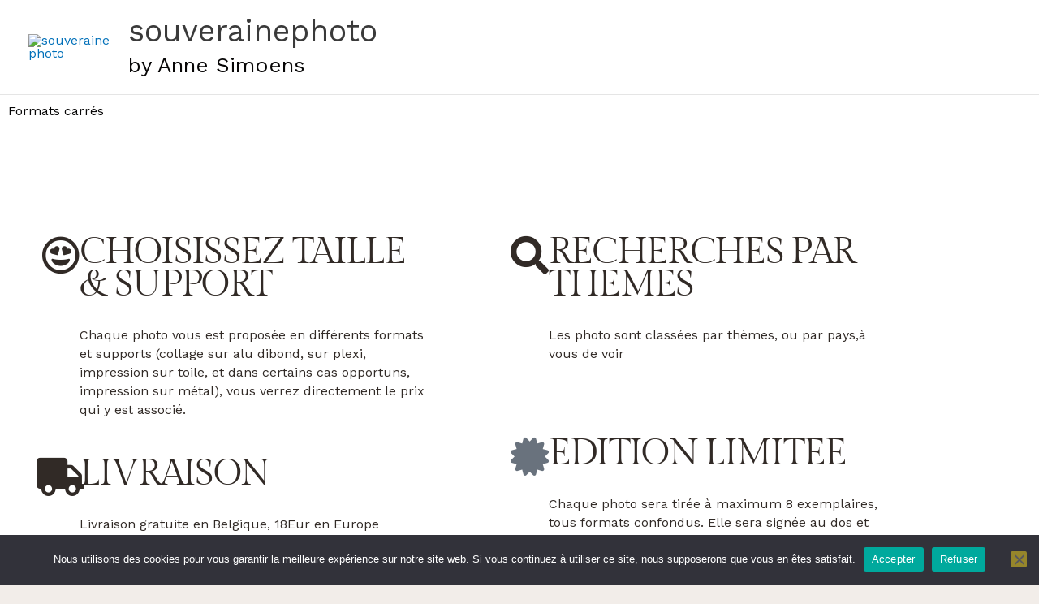

--- FILE ---
content_type: text/css
request_url: https://souverainephoto.com/wp-content/uploads/elementor/css/post-3112.css?ver=1769102148
body_size: 740
content:
.elementor-3112 .elementor-element.elementor-element-b6b4c80:not(.elementor-motion-effects-element-type-background), .elementor-3112 .elementor-element.elementor-element-b6b4c80 > .elementor-motion-effects-container > .elementor-motion-effects-layer{background-color:#FFFFFF;}.elementor-3112 .elementor-element.elementor-element-b6b4c80{transition:background 0.3s, border 0.3s, border-radius 0.3s, box-shadow 0.3s;}.elementor-3112 .elementor-element.elementor-element-b6b4c80 > .elementor-background-overlay{transition:background 0.3s, border-radius 0.3s, opacity 0.3s;}.elementor-3112 .elementor-element.elementor-element-6509cded:not(.elementor-motion-effects-element-type-background), .elementor-3112 .elementor-element.elementor-element-6509cded > .elementor-motion-effects-container > .elementor-motion-effects-layer{background-color:#FFFFFF;}.elementor-3112 .elementor-element.elementor-element-6509cded > .elementor-background-overlay{background-color:#FFFFFF;opacity:0.5;transition:background 0.3s, border-radius 0.3s, opacity 0.3s;}.elementor-3112 .elementor-element.elementor-element-6509cded{transition:background 0.3s, border 0.3s, border-radius 0.3s, box-shadow 0.3s;padding:10.5% 4% 10.5% 4%;}.elementor-3112 .elementor-element.elementor-element-2ce15f80 > .elementor-widget-wrap > .elementor-widget:not(.elementor-widget__width-auto):not(.elementor-widget__width-initial):not(:last-child):not(.elementor-absolute){margin-block-end:0px;}.elementor-3112 .elementor-element.elementor-element-2ce15f80 > .elementor-element-populated{padding:0% 10% 0% 0%;}.elementor-3112 .elementor-element.elementor-element-3273e280 > .elementor-widget-container{margin:0% 0% 010% 0%;}.elementor-3112 .elementor-element.elementor-element-3273e280 .elementor-icon-box-wrapper{align-items:start;gap:18px;}.elementor-3112 .elementor-element.elementor-element-3273e280 .elementor-icon-box-title{margin-block-end:30px;color:#312A26;}.elementor-3112 .elementor-element.elementor-element-3273e280.elementor-view-stacked .elementor-icon{background-color:#312A26;}.elementor-3112 .elementor-element.elementor-element-3273e280.elementor-view-framed .elementor-icon, .elementor-3112 .elementor-element.elementor-element-3273e280.elementor-view-default .elementor-icon{fill:#312A26;color:#312A26;border-color:#312A26;}.elementor-3112 .elementor-element.elementor-element-3273e280 .elementor-icon{font-size:47px;}.elementor-3112 .elementor-element.elementor-element-3273e280 .elementor-icon-box-title, .elementor-3112 .elementor-element.elementor-element-3273e280 .elementor-icon-box-title a{font-family:"Gilda Display";font-size:45px;font-weight:normal;text-transform:uppercase;font-style:normal;text-decoration:none;line-height:40px;letter-spacing:-1.66px;}.elementor-3112 .elementor-element.elementor-element-3273e280 .elementor-icon-box-description{font-family:"Work Sans";font-size:16px;font-weight:normal;text-transform:none;font-style:normal;text-decoration:none;line-height:23px;letter-spacing:0px;color:#312A26;}.elementor-3112 .elementor-element.elementor-element-13e5d641 > .elementor-widget-container{margin:0% 0% 10% 0%;}.elementor-3112 .elementor-element.elementor-element-13e5d641 .elementor-icon-box-wrapper{align-items:start;gap:18px;}.elementor-3112 .elementor-element.elementor-element-13e5d641 .elementor-icon-box-title{margin-block-end:30px;color:#312A26;}.elementor-3112 .elementor-element.elementor-element-13e5d641.elementor-view-stacked .elementor-icon{background-color:#312A26;}.elementor-3112 .elementor-element.elementor-element-13e5d641.elementor-view-framed .elementor-icon, .elementor-3112 .elementor-element.elementor-element-13e5d641.elementor-view-default .elementor-icon{fill:#312A26;color:#312A26;border-color:#312A26;}.elementor-3112 .elementor-element.elementor-element-13e5d641 .elementor-icon{font-size:47px;}.elementor-3112 .elementor-element.elementor-element-13e5d641 .elementor-icon-box-title, .elementor-3112 .elementor-element.elementor-element-13e5d641 .elementor-icon-box-title a{font-family:"Gilda Display";font-size:45px;font-weight:normal;text-transform:uppercase;font-style:normal;text-decoration:none;line-height:40px;letter-spacing:-1.66px;}.elementor-3112 .elementor-element.elementor-element-13e5d641 .elementor-icon-box-description{font-family:"Work Sans";font-size:16px;font-weight:normal;text-transform:none;font-style:normal;text-decoration:none;line-height:23px;letter-spacing:0px;color:#312A26;}.elementor-3112 .elementor-element.elementor-element-5289889a > .elementor-widget-container{margin:0% 0% 25% 0%;}.elementor-3112 .elementor-element.elementor-element-5289889a .elementor-icon-box-wrapper{align-items:start;gap:18px;}.elementor-3112 .elementor-element.elementor-element-5289889a .elementor-icon-box-title{margin-block-end:30px;color:#312A26;}.elementor-3112 .elementor-element.elementor-element-5289889a.elementor-view-stacked .elementor-icon{background-color:#312A26;}.elementor-3112 .elementor-element.elementor-element-5289889a.elementor-view-framed .elementor-icon, .elementor-3112 .elementor-element.elementor-element-5289889a.elementor-view-default .elementor-icon{fill:#312A26;color:#312A26;border-color:#312A26;}.elementor-3112 .elementor-element.elementor-element-5289889a .elementor-icon{font-size:47px;}.elementor-3112 .elementor-element.elementor-element-5289889a .elementor-icon-box-title, .elementor-3112 .elementor-element.elementor-element-5289889a .elementor-icon-box-title a{font-family:"Gilda Display";font-size:45px;font-weight:normal;text-transform:uppercase;font-style:normal;text-decoration:none;line-height:40px;letter-spacing:-1.66px;}.elementor-3112 .elementor-element.elementor-element-5289889a .elementor-icon-box-description{font-family:"Work Sans";font-size:16px;font-weight:normal;text-transform:none;font-style:normal;text-decoration:none;line-height:23px;letter-spacing:0px;color:#312A26;}.elementor-3112 .elementor-element.elementor-element-254a9374 > .elementor-widget-wrap > .elementor-widget:not(.elementor-widget__width-auto):not(.elementor-widget__width-initial):not(:last-child):not(.elementor-absolute){margin-block-end:0px;}.elementor-3112 .elementor-element.elementor-element-254a9374 > .elementor-element-populated{padding:0% 0% 0% 10%;}.elementor-3112 .elementor-element.elementor-element-c95f6fc > .elementor-widget-container{padding:0px 0px 0px 0px;}.elementor-3112 .elementor-element.elementor-element-c95f6fc .elementor-icon-box-wrapper{align-items:start;gap:18px;}.elementor-3112 .elementor-element.elementor-element-c95f6fc .elementor-icon-box-title{margin-block-end:30px;color:#312A26;}.elementor-3112 .elementor-element.elementor-element-c95f6fc.elementor-view-stacked .elementor-icon{background-color:#312A26;}.elementor-3112 .elementor-element.elementor-element-c95f6fc.elementor-view-framed .elementor-icon, .elementor-3112 .elementor-element.elementor-element-c95f6fc.elementor-view-default .elementor-icon{fill:#312A26;color:#312A26;border-color:#312A26;}.elementor-3112 .elementor-element.elementor-element-c95f6fc .elementor-icon{font-size:47px;}.elementor-3112 .elementor-element.elementor-element-c95f6fc .elementor-icon-box-title, .elementor-3112 .elementor-element.elementor-element-c95f6fc .elementor-icon-box-title a{font-family:"Gilda Display";font-size:45px;font-weight:normal;text-transform:uppercase;font-style:normal;text-decoration:none;line-height:40px;letter-spacing:-1.66px;}.elementor-3112 .elementor-element.elementor-element-c95f6fc .elementor-icon-box-description{font-family:"Work Sans";font-size:16px;font-weight:normal;text-transform:none;font-style:normal;text-decoration:none;line-height:23px;letter-spacing:0px;color:#312A26;}.elementor-3112 .elementor-element.elementor-element-d2b71f9 > .elementor-widget-container{margin:0% 0% 25% 0%;}.elementor-3112 .elementor-element.elementor-element-d2b71f9 .elementor-icon-box-wrapper{align-items:start;gap:18px;}.elementor-3112 .elementor-element.elementor-element-d2b71f9 .elementor-icon-box-title{margin-block-end:30px;color:#312A26;}.elementor-3112 .elementor-element.elementor-element-d2b71f9 .elementor-icon{font-size:47px;}.elementor-3112 .elementor-element.elementor-element-d2b71f9 .elementor-icon-box-title, .elementor-3112 .elementor-element.elementor-element-d2b71f9 .elementor-icon-box-title a{font-family:"Gilda Display";font-size:45px;font-weight:normal;text-transform:uppercase;font-style:normal;text-decoration:none;line-height:40px;letter-spacing:-1.66px;}.elementor-3112 .elementor-element.elementor-element-d2b71f9 .elementor-icon-box-description{font-family:"Work Sans";font-size:16px;font-weight:normal;text-transform:none;font-style:normal;text-decoration:none;line-height:23px;letter-spacing:0px;color:#312A26;}.elementor-3112 .elementor-element.elementor-element-57f81251 .elementor-icon-box-wrapper{align-items:start;gap:18px;}.elementor-3112 .elementor-element.elementor-element-57f81251 .elementor-icon-box-title{margin-block-end:30px;color:#312A26;}.elementor-3112 .elementor-element.elementor-element-57f81251.elementor-view-stacked .elementor-icon{background-color:#312A26;}.elementor-3112 .elementor-element.elementor-element-57f81251.elementor-view-framed .elementor-icon, .elementor-3112 .elementor-element.elementor-element-57f81251.elementor-view-default .elementor-icon{fill:#312A26;color:#312A26;border-color:#312A26;}.elementor-3112 .elementor-element.elementor-element-57f81251 .elementor-icon{font-size:47px;}.elementor-3112 .elementor-element.elementor-element-57f81251 .elementor-icon-box-title, .elementor-3112 .elementor-element.elementor-element-57f81251 .elementor-icon-box-title a{font-family:"Gilda Display";font-size:45px;font-weight:normal;text-transform:uppercase;font-style:normal;text-decoration:none;line-height:40px;letter-spacing:-1.66px;}.elementor-3112 .elementor-element.elementor-element-57f81251 .elementor-icon-box-description{font-family:"Work Sans";font-size:16px;font-weight:normal;text-transform:none;font-style:normal;text-decoration:none;line-height:23px;letter-spacing:0px;color:#312A26;}.elementor-3112 .elementor-element.elementor-element-67849c2{--grid-template-columns:repeat(0, auto);--grid-column-gap:5px;--grid-row-gap:0px;}.elementor-3112 .elementor-element.elementor-element-67849c2 .elementor-widget-container{text-align:center;}body.elementor-page-3112:not(.elementor-motion-effects-element-type-background), body.elementor-page-3112 > .elementor-motion-effects-container > .elementor-motion-effects-layer{background-color:#F2EDE9;}@media(max-width:1024px){.elementor-3112 .elementor-element.elementor-element-6509cded{padding:16% 4% 16% 4%;}.elementor-3112 .elementor-element.elementor-element-3273e280 > .elementor-widget-container{margin:0% 0% 35% 0%;}.elementor-3112 .elementor-element.elementor-element-3273e280 .elementor-icon-box-title{margin-block-end:20px;}.elementor-3112 .elementor-element.elementor-element-3273e280 .elementor-icon{font-size:40px;}.elementor-3112 .elementor-element.elementor-element-3273e280 .elementor-icon-box-title, .elementor-3112 .elementor-element.elementor-element-3273e280 .elementor-icon-box-title a{font-size:35px;}.elementor-3112 .elementor-element.elementor-element-3273e280 .elementor-icon-box-description{font-size:15px;line-height:1.55em;}.elementor-3112 .elementor-element.elementor-element-13e5d641 > .elementor-widget-container{margin:0% 0% 35% 0%;}.elementor-3112 .elementor-element.elementor-element-13e5d641 .elementor-icon-box-title{margin-block-end:20px;}.elementor-3112 .elementor-element.elementor-element-13e5d641 .elementor-icon{font-size:40px;}.elementor-3112 .elementor-element.elementor-element-13e5d641 .elementor-icon-box-title, .elementor-3112 .elementor-element.elementor-element-13e5d641 .elementor-icon-box-title a{font-size:35px;}.elementor-3112 .elementor-element.elementor-element-13e5d641 .elementor-icon-box-description{font-size:15px;line-height:1.55em;}.elementor-3112 .elementor-element.elementor-element-5289889a > .elementor-widget-container{margin:0% 0% 35% 0%;}.elementor-3112 .elementor-element.elementor-element-5289889a .elementor-icon-box-title{margin-block-end:20px;}.elementor-3112 .elementor-element.elementor-element-5289889a .elementor-icon{font-size:40px;}.elementor-3112 .elementor-element.elementor-element-5289889a .elementor-icon-box-title, .elementor-3112 .elementor-element.elementor-element-5289889a .elementor-icon-box-title a{font-size:35px;}.elementor-3112 .elementor-element.elementor-element-5289889a .elementor-icon-box-description{font-size:15px;line-height:1.55em;}.elementor-3112 .elementor-element.elementor-element-c95f6fc .elementor-icon-box-title{margin-block-end:20px;}.elementor-3112 .elementor-element.elementor-element-c95f6fc .elementor-icon{font-size:40px;}.elementor-3112 .elementor-element.elementor-element-c95f6fc .elementor-icon-box-title, .elementor-3112 .elementor-element.elementor-element-c95f6fc .elementor-icon-box-title a{font-size:35px;}.elementor-3112 .elementor-element.elementor-element-c95f6fc .elementor-icon-box-description{font-size:15px;line-height:1.55em;}.elementor-3112 .elementor-element.elementor-element-d2b71f9 > .elementor-widget-container{margin:0% 0% 35% 0%;}.elementor-3112 .elementor-element.elementor-element-d2b71f9 .elementor-icon-box-title{margin-block-end:20px;}.elementor-3112 .elementor-element.elementor-element-d2b71f9 .elementor-icon{font-size:40px;}.elementor-3112 .elementor-element.elementor-element-d2b71f9 .elementor-icon-box-title, .elementor-3112 .elementor-element.elementor-element-d2b71f9 .elementor-icon-box-title a{font-size:35px;}.elementor-3112 .elementor-element.elementor-element-d2b71f9 .elementor-icon-box-description{font-size:15px;line-height:1.55em;}.elementor-3112 .elementor-element.elementor-element-57f81251 .elementor-icon-box-title{margin-block-end:20px;}.elementor-3112 .elementor-element.elementor-element-57f81251 .elementor-icon{font-size:40px;}.elementor-3112 .elementor-element.elementor-element-57f81251 .elementor-icon-box-title, .elementor-3112 .elementor-element.elementor-element-57f81251 .elementor-icon-box-title a{font-size:35px;}.elementor-3112 .elementor-element.elementor-element-57f81251 .elementor-icon-box-description{font-size:15px;line-height:1.55em;}}@media(max-width:772px){.elementor-3112 .elementor-element.elementor-element-6509cded{padding:26% 8% 26% 8%;}.elementor-3112 .elementor-element.elementor-element-2ce15f80 > .elementor-element-populated{padding:0% 0% 35% 0%;}.elementor-3112 .elementor-element.elementor-element-3273e280 .elementor-icon-box-title, .elementor-3112 .elementor-element.elementor-element-3273e280 .elementor-icon-box-title a{font-size:26px;line-height:1.2em;}.elementor-3112 .elementor-element.elementor-element-3273e280 .elementor-icon-box-description{font-size:14px;}.elementor-3112 .elementor-element.elementor-element-13e5d641 .elementor-icon-box-title, .elementor-3112 .elementor-element.elementor-element-13e5d641 .elementor-icon-box-title a{font-size:26px;line-height:1.2em;}.elementor-3112 .elementor-element.elementor-element-13e5d641 .elementor-icon-box-description{font-size:14px;}.elementor-3112 .elementor-element.elementor-element-5289889a .elementor-icon-box-title, .elementor-3112 .elementor-element.elementor-element-5289889a .elementor-icon-box-title a{font-size:26px;line-height:1.2em;}.elementor-3112 .elementor-element.elementor-element-5289889a .elementor-icon-box-description{font-size:14px;}.elementor-3112 .elementor-element.elementor-element-254a9374 > .elementor-element-populated{padding:0px 0px 0px 0px;}.elementor-3112 .elementor-element.elementor-element-c95f6fc .elementor-icon-box-title, .elementor-3112 .elementor-element.elementor-element-c95f6fc .elementor-icon-box-title a{font-size:26px;line-height:1.2em;}.elementor-3112 .elementor-element.elementor-element-c95f6fc .elementor-icon-box-description{font-size:14px;}.elementor-3112 .elementor-element.elementor-element-d2b71f9 .elementor-icon-box-title, .elementor-3112 .elementor-element.elementor-element-d2b71f9 .elementor-icon-box-title a{font-size:26px;line-height:1.2em;}.elementor-3112 .elementor-element.elementor-element-d2b71f9 .elementor-icon-box-description{font-size:14px;}.elementor-3112 .elementor-element.elementor-element-57f81251 .elementor-icon-box-title, .elementor-3112 .elementor-element.elementor-element-57f81251 .elementor-icon-box-title a{font-size:26px;line-height:1.2em;}.elementor-3112 .elementor-element.elementor-element-57f81251 .elementor-icon-box-description{font-size:14px;}}